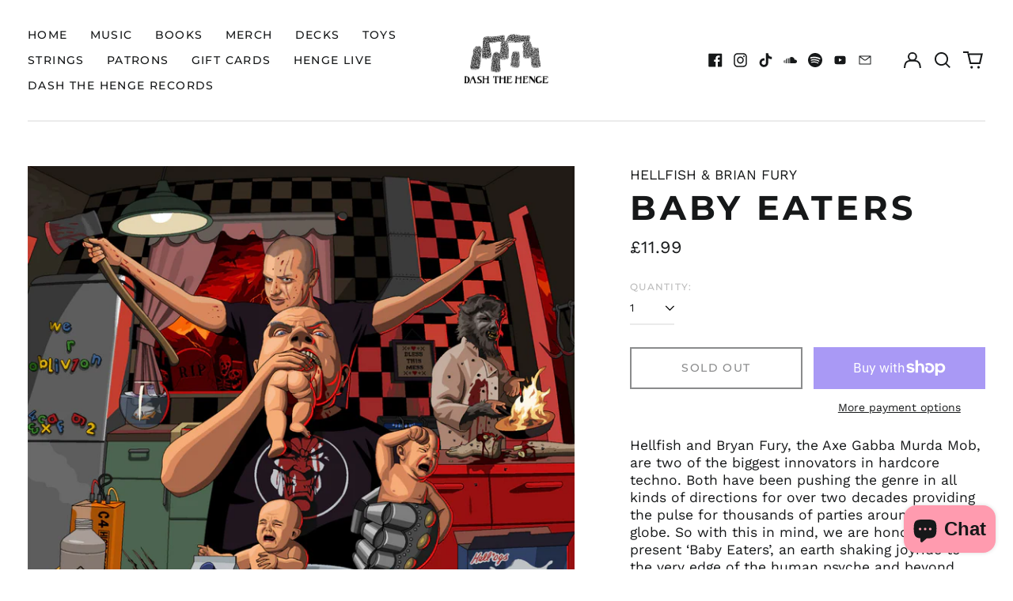

--- FILE ---
content_type: text/html; charset=utf-8
request_url: https://dashthehengestore.com/variants/43306414604546/?section_id=store-availability
body_size: 415
content:
<div id="shopify-section-store-availability" class="shopify-section"><script type="application/json" data-availability-json>{
    "variant": 43306414604546,
    
      "availability": {
        "closest_location": {
          "available": false,
          "pickup_text": "Pickup currently unavailable at <strong>Dash The Henge Store</strong>",
          "pickup_time": "Usually ready in 24 hours",
          "modal_text": "Check availability at other stores"
        },
        "list": [
          {
              "available": false,
              "name": "Dash The Henge Store",
              "text": "Pickup currently unavailable",
              "address": "<p>348 Camberwell New Road<br>London SE5 0RW<br>United Kingdom</p>",
              "phone": ""
            }
          
        ]
      }
    
  }
</script>
</div>